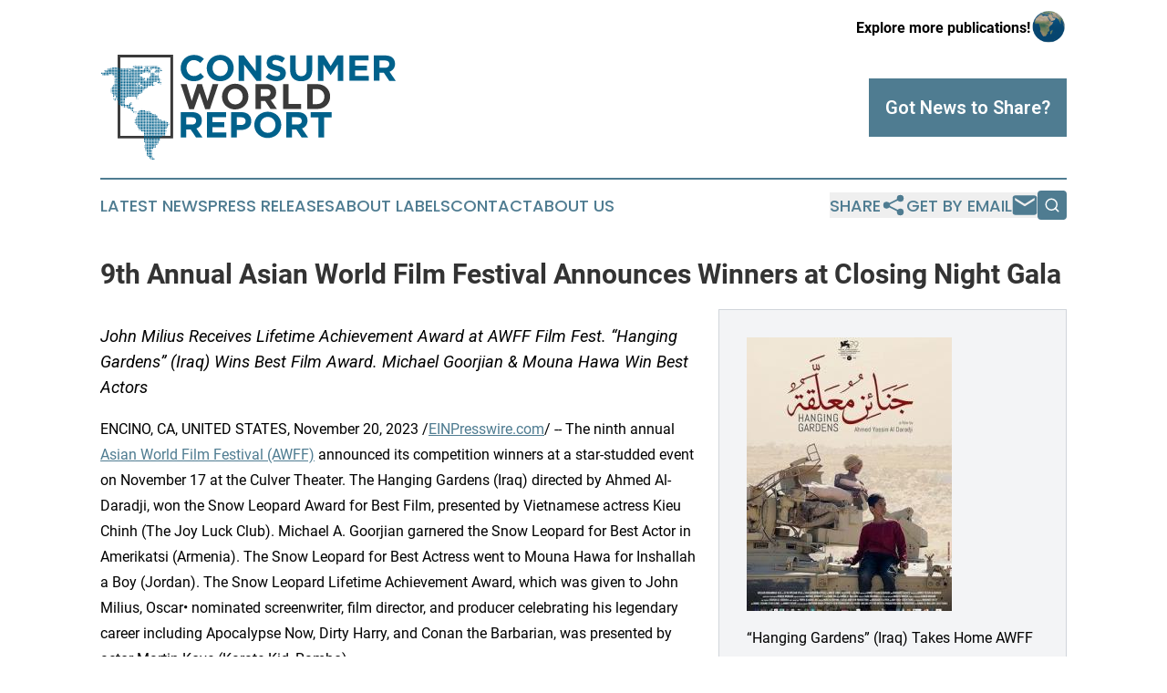

--- FILE ---
content_type: text/html;charset=utf-8
request_url: https://www.consumerworldreport.com/article/669658182-9th-annual-asian-world-film-festival-announces-winners-at-closing-night-gala
body_size: 8350
content:
<!DOCTYPE html>
<html lang="en">
<head>
  <title>9th Annual Asian World Film Festival  Announces Winners at Closing Night Gala  | Consumer World Report</title>
  <meta charset="utf-8">
  <meta name="viewport" content="width=device-width, initial-scale=1">
    <meta name="description" content="Consumer World Report is an online news publication focusing on consumer goods: Global take on consumer products news">
    <link rel="icon" href="https://cdn.newsmatics.com/agp/sites/consumerworldreport-favicon-1.png" type="image/png">
  <meta name="csrf-token" content="N32FF-l61P8Gu7C5CPdAwk20wLyGYDgpbG7XMtCotnk=">
  <meta name="csrf-param" content="authenticity_token">
  <link href="/css/styles.min.css?v1d0b8e25eaccc1ca72b30a2f13195adabfa54991" rel="stylesheet" data-turbo-track="reload">
  <link rel="stylesheet" href="/plugins/vanilla-cookieconsent/cookieconsent.css?v1d0b8e25eaccc1ca72b30a2f13195adabfa54991">
  
<style type="text/css">
    :root {
        --color-primary-background: rgba(79, 124, 145, 0.4);
        --color-primary: #4f7c91;
        --color-secondary: #767676;
    }
</style>

  <script type="importmap">
    {
      "imports": {
          "adController": "/js/controllers/adController.js?v1d0b8e25eaccc1ca72b30a2f13195adabfa54991",
          "alertDialog": "/js/controllers/alertDialog.js?v1d0b8e25eaccc1ca72b30a2f13195adabfa54991",
          "articleListController": "/js/controllers/articleListController.js?v1d0b8e25eaccc1ca72b30a2f13195adabfa54991",
          "dialog": "/js/controllers/dialog.js?v1d0b8e25eaccc1ca72b30a2f13195adabfa54991",
          "flashMessage": "/js/controllers/flashMessage.js?v1d0b8e25eaccc1ca72b30a2f13195adabfa54991",
          "gptAdController": "/js/controllers/gptAdController.js?v1d0b8e25eaccc1ca72b30a2f13195adabfa54991",
          "hamburgerController": "/js/controllers/hamburgerController.js?v1d0b8e25eaccc1ca72b30a2f13195adabfa54991",
          "labelsDescription": "/js/controllers/labelsDescription.js?v1d0b8e25eaccc1ca72b30a2f13195adabfa54991",
          "searchController": "/js/controllers/searchController.js?v1d0b8e25eaccc1ca72b30a2f13195adabfa54991",
          "videoController": "/js/controllers/videoController.js?v1d0b8e25eaccc1ca72b30a2f13195adabfa54991",
          "navigationController": "/js/controllers/navigationController.js?v1d0b8e25eaccc1ca72b30a2f13195adabfa54991"          
      }
    }
  </script>
  <script>
      (function(w,d,s,l,i){w[l]=w[l]||[];w[l].push({'gtm.start':
      new Date().getTime(),event:'gtm.js'});var f=d.getElementsByTagName(s)[0],
      j=d.createElement(s),dl=l!='dataLayer'?'&l='+l:'';j.async=true;
      j.src='https://www.googletagmanager.com/gtm.js?id='+i+dl;
      f.parentNode.insertBefore(j,f);
      })(window,document,'script','dataLayer','GTM-KGCXW2X');
  </script>

  <script>
    window.dataLayer.push({
      'cookie_settings': 'delta'
    });
  </script>
</head>
<body class="df-5 is-subpage">
<noscript>
  <iframe src="https://www.googletagmanager.com/ns.html?id=GTM-KGCXW2X"
          height="0" width="0" style="display:none;visibility:hidden"></iframe>
</noscript>
<div class="layout">

  <!-- Top banner -->
  <div class="max-md:hidden w-full content universal-ribbon-inner flex justify-end items-center">
    <a href="https://www.affinitygrouppublishing.com/" target="_blank" class="brands">
      <span class="font-bold text-black">Explore more publications!</span>
      <div>
        <img src="/images/globe.png" height="40" width="40" class="icon-globe"/>
      </div>
    </a>
  </div>
  <header data-controller="hamburger">
  <div class="content">
    <div class="header-top">
      <div class="flex gap-2 masthead-container justify-between items-center">
        <div class="mr-4 logo-container">
          <a href="/">
              <img src="https://cdn.newsmatics.com/agp/sites/consumerworldreport-logo-1.svg" alt="Consumer World Report"
                class="max-md:!h-[60px] lg:!max-h-[115px]" height="142"
                width="auto" />
          </a>
        </div>
        <button class="hamburger relative w-8 h-6">
          <span aria-hidden="true"
            class="block absolute h-[2px] w-9 bg-[--color-primary] transform transition duration-500 ease-in-out -translate-y-[15px]"></span>
          <span aria-hidden="true"
            class="block absolute h-[2px] w-7 bg-[--color-primary] transform transition duration-500 ease-in-out translate-x-[7px]"></span>
          <span aria-hidden="true"
            class="block absolute h-[2px] w-9 bg-[--color-primary] transform transition duration-500 ease-in-out translate-y-[15px]"></span>
        </button>
        <a href="/submit-news" class="max-md:hidden button button-upload-content button-primary w-fit">
          <span>Got News to Share?</span>
        </a>
      </div>
      <!--  Screen size line  -->
      <div class="absolute bottom-0 -ml-[20px] w-screen h-[1px] bg-[--color-primary] z-50 md:hidden">
      </div>
    </div>
    <!-- Navigation bar -->
    <div class="navigation is-hidden-on-mobile" id="main-navigation">
      <div class="w-full md:hidden">
        <div data-controller="search" class="relative w-full">
  <div data-search-target="form" class="relative active">
    <form data-action="submit->search#performSearch" class="search-form">
      <input type="text" name="query" placeholder="Search..." data-search-target="input" class="search-input md:hidden" />
      <button type="button" data-action="click->search#toggle" data-search-target="icon" class="button-search">
        <img height="18" width="18" src="/images/search.svg" />
      </button>
    </form>
  </div>
</div>

      </div>
      <nav class="navigation-part">
          <a href="/latest-news" class="nav-link">
            Latest News
          </a>
          <a href="/press-releases" class="nav-link">
            Press Releases
          </a>
          <a href="/about-labels" class="nav-link">
            About Labels
          </a>
          <a href="/contact" class="nav-link">
            Contact
          </a>
          <a href="/about" class="nav-link">
            About Us
          </a>
      </nav>
      <div class="w-full md:w-auto md:justify-end">
        <div data-controller="navigation" class="header-actions hidden">
  <button class="nav-link flex gap-1 items-center" onclick="window.ShareDialog.openDialog()">
    <span data-navigation-target="text">
      Share
    </span>
    <span class="icon-share"></span>
  </button>
  <button onclick="window.AlertDialog.openDialog()" class="nav-link nav-link-email flex items-center gap-1.5">
    <span data-navigation-target="text">
      Get by Email
    </span>
    <span class="icon-mail"></span>
  </button>
  <div class="max-md:hidden">
    <div data-controller="search" class="relative w-full">
  <div data-search-target="form" class="relative active">
    <form data-action="submit->search#performSearch" class="search-form">
      <input type="text" name="query" placeholder="Search..." data-search-target="input" class="search-input md:hidden" />
      <button type="button" data-action="click->search#toggle" data-search-target="icon" class="button-search">
        <img height="18" width="18" src="/images/search.svg" />
      </button>
    </form>
  </div>
</div>

  </div>
</div>

      </div>
      <a href="/submit-news" class="md:hidden uppercase button button-upload-content button-primary w-fit">
        <span>Got News to Share?</span>
      </a>
      <a href="https://www.affinitygrouppublishing.com/" target="_blank" class="nav-link-agp">
        Explore more publications!
        <img src="/images/globe.png" height="35" width="35" />
      </a>
    </div>
  </div>
</header>

  <div id="main-content" class="content">
    <div id="flash-message"></div>
    <h1>9th Annual Asian World Film Festival  Announces Winners at Closing Night Gala </h1>
<div class="press-release">
  <div class="pr_images_column"><div class="pr_image"><a href="https://img.einpresswire.com/large/573231/hanging-gardens-poster.jpeg#315x420" target="_blank" rel="nofollow"><img src="https://img.einpresswire.com/medium/573231/hanging-gardens-poster.jpeg" width="225" height="300" style="max-width: 100%; height: auto;" /></a><p>&#x201C;Hanging Gardens&#x201D; (Iraq) Takes Home AWFF Snow Leopard for Best Film</p></div>
<div class="pr_image"><a href="https://img.einpresswire.com/large/573233/awff-winners-composite.png#1124x494" target="_blank" rel="nofollow"><img src="https://img.einpresswire.com/medium/573233/awff-winners-composite.png" width="299" height="131" style="max-width: 100%; height: auto;" /></a><p>L- John Milius accepts Snow Leopard Lifetime Achievement Award at 9th Asian World Film Festival. R- Director Atul Sabharwal winner of AWFF New Horizon Award for Berlin. (Credit: Greg Doherty/Getty)</p></div>
<div class="pr_image"><a href="https://img.einpresswire.com/large/573236/awff-poster-3.png#1240x1754" target="_blank" rel="nofollow"><img src="https://img.einpresswire.com/medium/573236/awff-poster-3.png" width="212" height="300" style="max-width: 100%; height: auto;" /></a><p>9th Annual AWFF Film Festival Official poster</p></div></div>
<p style="margin-bottom:1em;font-size:115%;"><i>John Milius Receives Lifetime Achievement Award at AWFF Film Fest. “Hanging Gardens” (Iraq) Wins Best Film Award. Michael Goorjian &amp; Mouna Hawa Win Best Actors</i></p>
<div class="pr_quote_positioner" style="width:0px;height:37em;float:left;"></div><div class="pr_quote" style="clear:left;float:left;margin:20px 10px 20px 0px;max-width:300px;padding: 25px 10px 10px 25px; font-size: 1.1em; background: transparent url('//www.einpresswire.com/images/quote_136.png') no-repeat left top;"><b>The spirit of our 9th Year was &#39;Discovery&#39; and we delivered a broad range of remarkable Asian films, engaging audience experiences, and broke our records for movies with 23 Oscar submissions.&rdquo;</b><div style="float:right;font-style:italic;">&mdash; Georges Chamchoum, AWFF executive director.</div></div><p>ENCINO, CA, UNITED STATES, November 20, 2023 /<a href="https://www.einpresswire.com/?promo=4400" dir="auto" rel="nofollow external" target="_blank">EINPresswire.com</a>/ -- The ninth annual <a href="http://www.asianworldfilmfest.org" rel="external nofollow" target="_blank">Asian World Film Festival (AWFF)</a> announced its competition winners at a star-studded event on November 17 at the Culver Theater. The Hanging Gardens (Iraq) directed by Ahmed Al-Daradji, won the Snow Leopard Award for Best Film, presented by Vietnamese actress Kieu Chinh (The Joy Luck Club). Michael A. Goorjian garnered the Snow Leopard for Best Actor in Amerikatsi (Armenia). The Snow Leopard for Best Actress went to Mouna Hawa for Inshallah a Boy (Jordan). The Snow Leopard Lifetime Achievement Award, which was given to John Milius, Oscar• nominated screenwriter, film director, and producer celebrating his legendary career including Apocalypse Now, Dirty Harry, and Conan the Barbarian, was presented by actor Martin Kove (Karate Kid, Rambo).</p>
<p><a href="https://dam.gettyimages.com/assignments/asian-world-film-festival-closing-night" rel="external nofollow" target="_blank">For Getty Photos, Please Click HERE</a></p>
<p>The 10-day AWFF offered a wide range of more than 50 feature films and special screening programs including 23 Academy Award<sup>®</sup> and Golden Globe<sup>®</sup> submissions for Best International Feature Film and Best Motion Picture, Non-English Language respectively from Asia. Several films honored by the AWFF are the official submissions of their respective countries: Armenia – Amerikatsi, Georgia – Citizen Saint, Iran – The Night Guardian, Iraq – The Hanging Gardens, Jordan – Inshallah a Boy, Taiwan- Marry My Dead Body.</p>
<p>The AWFF presented a series of exclusive Snow Leopard Film Awards with the assistance of Jury President Jon Amiel. The Panavision Award for Best Cinematography ($60,000 Camera Grant Package) was presented to Krum Rodriguez for Citizen Saint (Georgia) by Pitof, visual effects producer, director (Catwoman, Alien: Resurrection). The Special Jury Award went to The Night Guardian by Reza Mirkarimi (Iran), presented by actress Mai Thu Huyen (Kieu). The Audience Award went to Marry My Dead Body (Taiwan), directed by Cheng Wei Hao.  </p>
<p>The Snow Leopard honorary awards included the Outstanding Cinematic Achievement Award given to Peter Kwong (Big Trouble in Little China), presented by actress Nancy Kwan (The World of Susie Wong).  The Rising Star Award was presented to Anirudh Pisharody (Big Sky, Never Have I Ever, 9-1-1), by Breydan Maniago (Dahmer).</p>
<p>Additional AWFF honors were presented. The Winn Slavin Humanitarian Award was given to Le Ly Hayslip, honoring her dedicated efforts to humanitarian relief, education, and development to help rebuild Vietnam by providing basic needs, presented by fine art dealer and entrepreneur Randall Slavin. The Bruce Lee Award was presented to Tony Jaa, legendary Thai martial arts actor, stuntman, and action director, presented by actor Andy Cheng (Rush Hour, Shanghai Noon).  AWFF New Horizon Best Film Award was given to Berlin, directed by Atul Sabharwal (India), and presented by Michelle Sugihara, Executive Director of CAPE (Coalition of Asian Pacifics in Entertainment). </p>
<p>&quot;The spirit of our 9th Year was Discovery and we delivered on a broad range of remarkable Asian films and engaging audience experiences,” stated Georges Chamchoum, AWFF executive director. “With our return to Culver City, we broke our records for movies with 23 Oscar submissions, the filmmakers in attendance, and our loyal audience. We are already back to work on the 10th Anniversary of the AWFF with our dedicated team that we are so grateful to have.”</p>
<p>A jury composed of filmmakers and industry professionals from the U.S. and abroad, announced award winners for the Short Films Awards, the 12 finalists selected from over 200 entries. The Grand Prize for Best Film ($2,000 Winn Slavin Fine Art Gallery Award) went to The Old Young Crow by Liam LoPinto (Japan). The Runner-Up Award (Panavision Award of $15,000 Camera Package) went to Our Males and Females by Ahmad Alyaseer (Jordan). A Special Mention was given to Witness by Aida Tebianian (Iran).</p>
<p>The competition awards were delivered during a music-filled ceremony hosted by Mark LaBella (SWAT) and Charlene Shen (Sky Link TV). Among the evening’s internationally recognized performers were a Muy Thai martial arts exhibition, and an amazing performance from Kyrgystan dance ensemble ADEM Show. In addition, Vietnamese singer Nguyen Hong Nhung gave a riveting performance followed by the colorful finale of Hung Gar Kung Fu and the Lion Dance Academy. </p>
<p>SNOW LEOPARD COMPETITION AWARDEES<br />•	Best Picture: Hanging Gardens directed by Ahmed Al-Daradji (Iraq)<br />•	Best Actor: Michael A. Goorjian in Amerikatsi (Armenia)<br />•	Best Actress: Mouna Hawa in Inshallah a Boy (Jordan)<br />•	Panavision Best Cinematography: Krum Rodriguez for Citizen Saint (Georgia)<br />•	Special Jury Prize: The Night Guardian by Reza Mirkarimi (Iran)  <br />•	Audience Award: Marry My Dead Body (Taiwan) by Director Cheng Wei Hao</p>
<p>SNOW LEOPARD HONORARY AWARDS<br />•	Lifetime Achievement Award – JOHN MILIUS<br />•	Outstanding Cinematic Achievement – PETER KWONG <br />•	Rising Star Award – ANIRUDH PISHARODY</p>
<p>ADDITIONAL AWARDS<br />•	The AWFF Bruce Lee Award, in partnership with the Bruce Lee Foundation - TONY JAA  <br />•	AWFF New Horizon Award: BERLIN by Atul Sabharwal (India) <br />•	Winn Slavin Humanitarian Award - LE LY HAYSLIP</p>
<p>SHORT FILM FINALISTS<br />•	Best Film (Winn Slavin Prize): The Old Young Crow by Liam LoPinto (Japan)<br />•	Runner Up (Panavision grant): Our Males and Females by Ahmad Alyaseer (Jordan)<br />•	Special Mention: Witness by Aida Tebianian (Iran) </p>
<p>The AWFF series of Snow Leopard Awards is bestowed in partnership with The Snow Leopard Trust to raise awareness for the endangered snow leopard and their Asian ecosystem.</p>	
<p>The AWFF is proudly sponsored by Presenting Partner: Winn Slavin; Additional Sponsors: Bruce Lee Foundation, Tincom Media, Dr J’s, Korean Cultural Center - Los Angeles (KCCLA), Dutcher Crossing, Panavision, Pechanga, Taiwan Academy, Taiwan Creative Content Agency (TAICCA), Fifth Atrium, Copacetic, BARCO, Emporium Thai, HC Foods, Hollywood Arab Film Association, Vivenu, DTLA Ayce Korean BBQ and The Dive Oyster Bar, among others. </p>
<p>ABOUT ASIAN WORLD FILM FESTIVAL (AWFF). <a href="http://www.asianworldfilmfest.org" rel="external nofollow" target="_blank">www.asianworldfilmfest.org</a><br />The Asian World Film Festival (AWFF), founded by Kyrgyz public figure Sadyk Sher-Niyaz, brings the best of a broad selection of Asian world cinema to Los Angeles to draw greater recognition to the region&#39;s wealth of filmmakers and to strengthen ties between the Asian and Hollywood film industries.AWFF is a non-profit organization under Aitysh, USA.<br />Follow AWFF on: Facebook, Instagram, X (formally Twitter), and YouTube</p><p class="contact" dir="auto" style="margin: 1em 0;">Rick Markovitz<br />
Weissman Markovitz Communications<br />
+1 818-760-8995<br />
<a href="mailto:rick@publicity4all.com" rel="nofollow">rick@publicity4all.com</a><br />
Visit us on social media:<br />
<a href="https://www.facebook.com/AsianWorldFilmFest" rel="nofollow">Facebook</a><br />
<a href="https://twitter.com/asianworldff" rel="nofollow">Twitter</a><br />
<a href="https://www.instagram.com/asianworldff/" rel="nofollow">Instagram</a><br />
<a href="https://www.youtube.com/@asianworldfilmfestival3974" rel="nofollow">YouTube</a></p>
<p>
  Legal Disclaimer:
</p>
<p>
  EIN Presswire provides this news content "as is" without warranty of any kind. We do not accept any responsibility or liability
  for the accuracy, content, images, videos, licenses, completeness, legality, or reliability of the information contained in this
  article. If you have any complaints or copyright issues related to this article, kindly contact the author above.
</p>
<img class="prtr" src="https://www.einpresswire.com/tracking/article.gif?t=5&a=BOWImGRT8FpzYBR-&i=zo3FS26weutfHJhT" alt="">
</div>

  </div>
</div>
<footer class="footer footer-with-line">
  <div class="content flex flex-col">
    <p class="footer-text text-sm mb-4 order-2 lg:order-1">© 1995-2026 Newsmatics Inc. dba Affinity Group Publishing &amp; Consumer World Report. All Rights Reserved.</p>
    <div class="footer-nav lg:mt-2 mb-[30px] lg:mb-0 flex gap-7 flex-wrap justify-center order-1 lg:order-2">
        <a href="/about" class="footer-link">About</a>
        <a href="/archive" class="footer-link">Press Release Archive</a>
        <a href="/submit-news" class="footer-link">Submit Press Release</a>
        <a href="/legal/terms" class="footer-link">Terms &amp; Conditions</a>
        <a href="/legal/dmca" class="footer-link">Copyright/DMCA Policy</a>
        <a href="/legal/privacy" class="footer-link">Privacy Policy</a>
        <a href="/contact" class="footer-link">Contact</a>
    </div>
  </div>
</footer>
<div data-controller="dialog" data-dialog-url-value="/" data-action="click->dialog#clickOutside">
  <dialog
    class="modal-shadow fixed backdrop:bg-black/20 z-40 text-left bg-white rounded-full w-[350px] h-[350px] overflow-visible"
    data-dialog-target="modal"
  >
    <div class="text-center h-full flex items-center justify-center">
      <button data-action="click->dialog#close" type="button" class="modal-share-close-button">
        ✖
      </button>
      <div>
        <div class="mb-4">
          <h3 class="font-bold text-[28px] mb-3">Share us</h3>
          <span class="text-[14px]">on your social networks:</span>
        </div>
        <div class="flex gap-6 justify-center text-center">
          <a href="https://www.facebook.com/sharer.php?u=https://www.consumerworldreport.com" class="flex flex-col items-center font-bold text-[#4a4a4a] text-sm" target="_blank">
            <span class="h-[55px] flex items-center">
              <img width="40px" src="/images/fb.png" alt="Facebook" class="mb-2">
            </span>
            <span class="text-[14px]">
              Facebook
            </span>
          </a>
          <a href="https://www.linkedin.com/sharing/share-offsite/?url=https://www.consumerworldreport.com" class="flex flex-col items-center font-bold text-[#4a4a4a] text-sm" target="_blank">
            <span class="h-[55px] flex items-center">
              <img width="40px" height="40px" src="/images/linkedin.png" alt="LinkedIn" class="mb-2">
            </span>
            <span class="text-[14px]">
            LinkedIn
            </span>
          </a>
        </div>
      </div>
    </div>
  </dialog>
</div>

<div data-controller="alert-dialog" data-action="click->alert-dialog#clickOutside">
  <dialog
    class="fixed backdrop:bg-black/20 modal-shadow z-40 text-left bg-white rounded-full w-full max-w-[450px] aspect-square overflow-visible"
    data-alert-dialog-target="modal">
    <div class="flex items-center text-center -mt-4 h-full flex-1 p-8 md:p-12">
      <button data-action="click->alert-dialog#close" type="button" class="modal-close-button">
        ✖
      </button>
      <div class="w-full" data-alert-dialog-target="subscribeForm">
        <img class="w-8 mx-auto mb-4" src="/images/agps.svg" alt="AGPs" />
        <p class="md:text-lg">Get the latest news on this topic.</p>
        <h3 class="dialog-title mt-4">SIGN UP FOR FREE TODAY</h3>
        <form data-action="submit->alert-dialog#submit" method="POST" action="/alerts">
  <input type="hidden" name="authenticity_token" value="N32FF-l61P8Gu7C5CPdAwk20wLyGYDgpbG7XMtCotnk=">

  <input data-alert-dialog-target="fullnameInput" type="text" name="fullname" id="fullname" autocomplete="off" tabindex="-1">
  <label>
    <input data-alert-dialog-target="emailInput" placeholder="Email address" name="email" type="email"
      value=""
      class="rounded-xs mb-2 block w-full bg-white px-4 py-2 text-gray-900 border-[1px] border-solid border-gray-600 focus:border-2 focus:border-gray-800 placeholder:text-gray-400"
      required>
  </label>
  <div class="text-red-400 text-sm" data-alert-dialog-target="errorMessage"></div>

  <input data-alert-dialog-target="timestampInput" type="hidden" name="timestamp" value="1768674714" autocomplete="off" tabindex="-1">

  <input type="submit" value="Sign Up"
    class="!rounded-[3px] w-full mt-2 mb-4 bg-primary px-5 py-2 leading-5 font-semibold text-white hover:color-primary/75 cursor-pointer">
</form>
<a data-action="click->alert-dialog#close" class="text-black underline hover:no-underline inline-block mb-4" href="#">No Thanks</a>
<p class="text-[15px] leading-[22px]">
  By signing to this email alert, you<br /> agree to our
  <a href="/legal/terms" class="underline text-primary hover:no-underline" target="_blank">Terms & Conditions</a>
</p>

      </div>
      <div data-alert-dialog-target="checkEmail" class="hidden">
        <img class="inline-block w-9" src="/images/envelope.svg" />
        <h3 class="dialog-title">Check Your Email</h3>
        <p class="text-lg mb-12">We sent a one-time activation link to <b data-alert-dialog-target="userEmail"></b>.
          Just click on the link to
          continue.</p>
        <p class="text-lg">If you don't see the email in your inbox, check your spam folder or <a
            class="underline text-primary hover:no-underline" data-action="click->alert-dialog#showForm" href="#">try
            again</a>
        </p>
      </div>

      <!-- activated -->
      <div data-alert-dialog-target="activated" class="hidden">
        <img class="w-8 mx-auto mb-4" src="/images/agps.svg" alt="AGPs" />
        <h3 class="dialog-title">SUCCESS</h3>
        <p class="text-lg">You have successfully confirmed your email and are subscribed to <b>
            Consumer World Report
          </b> daily
          news alert.</p>
      </div>
      <!-- alreadyActivated -->
      <div data-alert-dialog-target="alreadyActivated" class="hidden">
        <img class="w-8 mx-auto mb-4" src="/images/agps.svg" alt="AGPs" />
        <h3 class="dialog-title">Alert was already activated</h3>
        <p class="text-lg">It looks like you have already confirmed and are receiving the <b>
            Consumer World Report
          </b> daily news
          alert.</p>
      </div>
      <!-- activateErrorMessage -->
      <div data-alert-dialog-target="activateErrorMessage" class="hidden">
        <img class="w-8 mx-auto mb-4" src="/images/agps.svg" alt="AGPs" />
        <h3 class="dialog-title">Oops!</h3>
        <p class="text-lg mb-4">It looks like something went wrong. Please try again.</p>
        <form data-action="submit->alert-dialog#submit" method="POST" action="/alerts">
  <input type="hidden" name="authenticity_token" value="N32FF-l61P8Gu7C5CPdAwk20wLyGYDgpbG7XMtCotnk=">

  <input data-alert-dialog-target="fullnameInput" type="text" name="fullname" id="fullname" autocomplete="off" tabindex="-1">
  <label>
    <input data-alert-dialog-target="emailInput" placeholder="Email address" name="email" type="email"
      value=""
      class="rounded-xs mb-2 block w-full bg-white px-4 py-2 text-gray-900 border-[1px] border-solid border-gray-600 focus:border-2 focus:border-gray-800 placeholder:text-gray-400"
      required>
  </label>
  <div class="text-red-400 text-sm" data-alert-dialog-target="errorMessage"></div>

  <input data-alert-dialog-target="timestampInput" type="hidden" name="timestamp" value="1768674714" autocomplete="off" tabindex="-1">

  <input type="submit" value="Sign Up"
    class="!rounded-[3px] w-full mt-2 mb-4 bg-primary px-5 py-2 leading-5 font-semibold text-white hover:color-primary/75 cursor-pointer">
</form>
<a data-action="click->alert-dialog#close" class="text-black underline hover:no-underline inline-block mb-4" href="#">No Thanks</a>
<p class="text-[15px] leading-[22px]">
  By signing to this email alert, you<br /> agree to our
  <a href="/legal/terms" class="underline text-primary hover:no-underline" target="_blank">Terms & Conditions</a>
</p>

      </div>

      <!-- deactivated -->
      <div data-alert-dialog-target="deactivated" class="hidden">
        <img class="w-8 mx-auto mb-4" src="/images/agps.svg" alt="AGPs" />
        <h3 class="dialog-title">You are Unsubscribed!</h3>
        <p class="text-lg">You are no longer receiving the <b>
            Consumer World Report
          </b>daily news alert.</p>
      </div>
      <!-- alreadyDeactivated -->
      <div data-alert-dialog-target="alreadyDeactivated" class="hidden">
        <img class="w-8 mx-auto mb-4" src="/images/agps.svg" alt="AGPs" />
        <h3 class="dialog-title">You have already unsubscribed!</h3>
        <p class="text-lg">You are no longer receiving the <b>
            Consumer World Report
          </b> daily news alert.</p>
      </div>
      <!-- deactivateErrorMessage -->
      <div data-alert-dialog-target="deactivateErrorMessage" class="hidden">
        <img class="w-8 mx-auto mb-4" src="/images/agps.svg" alt="AGPs" />
        <h3 class="dialog-title">Oops!</h3>
        <p class="text-lg">Try clicking the Unsubscribe link in the email again and if it still doesn't work, <a
            href="/contact">contact us</a></p>
      </div>
    </div>
  </dialog>
</div>

<script src="/plugins/vanilla-cookieconsent/cookieconsent.umd.js?v1d0b8e25eaccc1ca72b30a2f13195adabfa54991"></script>
  <script src="/js/cookieconsent.js?v1d0b8e25eaccc1ca72b30a2f13195adabfa54991"></script>

<script type="module" src="/js/app.js?v1d0b8e25eaccc1ca72b30a2f13195adabfa54991"></script>
</body>
</html>
